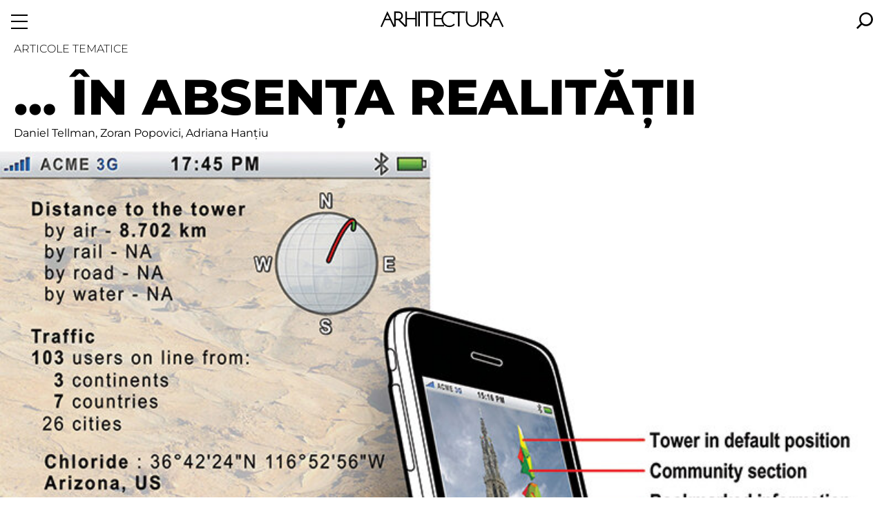

--- FILE ---
content_type: text/html; charset=utf-8
request_url: https://arhitectura-1906.ro/2012/11/in-absenta-realitatii/
body_size: 16016
content:
<!DOCTYPE html>
<html lang="ro">
<head>
<meta charset="utf-8">
<meta name="viewport" content="width=device-width, initial-scale=1, minimum-scale=1">
<meta name="format-detection" content="telephone=no">
<title>… în absența realității</title>




<link href="/s/fonts/montserrat/montserrat-2.css" media="all" rel="stylesheet">
<link href="/s/a/dxphotoswipe/photoswipe.css" media="all" rel="stylesheet">
<link href="/s/a/a906/article.css" media="all" rel="stylesheet">
<link href="/s/a/a906/style.css" media="all" rel="stylesheet">


<style>
.force-hidden {
    display: none !important;
}

main {
    padding-top: calc(var(--ra-menu-height) / 2);
}

.ra-logo {
    margin-left: 2rem;
    margin-right: 2rem;
}
</style>
<meta property="og:image" content="https://arhitectura-1906.ro/wp-content/uploads/2012/11/m_at_DT_02--3100-l.jpg"><style>
:root {
    --ra-h-gap: 1.25rem;
}

.ra-h-logo {
    padding-top: var(--ra-menu-height);
    padding-bottom: 0.5rem;
    text-align: center;
}

.ra-h-logo svg {
    width: 90%;
}

@media (min-width: 1024px) {
    .ra-h-logo svg {
        width: 75%;
    }
}

.ra-h-sec-stype-news {
    background-image: url('/s/a/a906/h1.png');
    padding-top: 2.5rem;
    padding-bottom: 2.5rem;
    margin-top: 2.5rem;
    margin-bottom: 2.5rem;
}

.ra-h-sec-articles {
    display: flex;
    flex-wrap: wrap;
    margin-left: var(--ra-h-gap);
}

.ra-h-sec-articles a {
    color: #000;
    text-decoration: none;
}

.ra-h-article {
    align-items: stretch;
    display: flex;
    flex-direction: column;
    flex-grow: 0;
    flex-shrink: 1;
    justify-content: flex-end;
    text-align: center;
}

.ra-h-article-cover {
    display: block;
    padding-right: var(--ra-h-gap);
}

.ra-h-article-cover-img {
    object-position: bottom;
    width: 100%;
    height: auto;
}

.ra-h-article-heading {
    width: 100%;
    flex-basis: 8rem;
    flex-shrink: 0;
    text-align: left;
    font-size: var(--ra-font-size-larger);
    font-weight: 700;
    text-transform: uppercase;
    position: relative;
    padding-right: var(--ra-h-gap);
}

.ra-h-article-heading .ra-h-article-byline {
    font-size: var(--ra-font-size-medium);
    font-weight: normal;
    text-transform: none;
    padding-top: 2px;
}

.ra-h-article-title {
    margin-bottom: 2px;
}

.ra-h-article--size-1 {
    flex-basis: 100%;
    width: 100%;
    flex-grow: 1;
    flex-shrink: 0;
    align-items: center;
}

.ra-h-article--size-4,
.ra-h-article--size-6 {
    width: 50%;
    flex-basis: 50%;
    flex-shrink: 0;
}

.ra-h-hero {
    margin-bottom: 5rem;
}

@media (min-width: 768px) {
    .ra-h-article {
        flex-basis: 33.33%;
        width: 33.33%;
        flex-shrink: 0;
    }

    .ra-h-article--size-2 {
        width: 50%;
        flex-basis: 50%;
        flex-shrink: 0;
    }

    .ra-h-article--size-4 {
        width: 25%;
        flex-basis: 25%;
        flex-shrink: 0;
    }

    .ra-h-article--size-6 {
        flex-basis: 16.66%;
        width: 16.66%;
        flex-shrink: 0;
    }

    .ra-h-article--size-3-solo > * {
        width: 33.33%;
    }

    .ra-h-article--size-2-solo > * {
        width: 50%;
    }

    .ra-h-article--size-1 {
        margin-left: -1.25rem;
        flex-basis: 100%;
    }

    .ra-h-article--size-1 .ra-h-article-cover {
        width: 100%;
        padding-right: 0;
    }

    .ra-h-article--size-1 .ra-h-article-cover-img {
        margin-left: 0;
        margin-right: 0;
    }

    .ra-h-article--size-1 .ra-h-article-heading {
        display: flex;
        justify-content: space-between;
    }

    .ra-h-article--size-1 .ra-h-article-title {
        text-align: left;
        padding-left: var(--ra-h-gap);
    }

    .ra-h-article--size-1 .ra-h-article-byline {
        font-weight: bold;
        text-transform: uppercase;
        padding-top: 0;
        text-align: right;
    }
}

.ra-h-issue-summary {
    color: #fff;
    text-transform: uppercase;
    margin-top: -2rem;
}

.ra-h-issue-summary b::after {
    display: inline;
    color: #ccc;
    content: " / ";
    font-style: italic;
}

.ra-h-issue-summary a,
.ra-h-issue-summary a:hover,
.ra-h-issue-summary a:visited {
    color: #fff;
    text-decoration: none;
}

.ra-h-issue-center {
    display: block;
    margin: 2.5rem auto 2.5rem auto;
    align-items: center;
    text-align: center;
}

.ra-h-issue-center a,
.ra-h-issue-center a:visited,
.ra-h-issue-center a:hover {
    color: #000;
    text-decoration: none;
}

.ra-h-issue-cover-image {
    flex-basis: 225px;
    max-width: 225px;
    flex-grow: 0;
}

.ra-h-issue-text {
    flex-grow: 1;
    font-weight: bold;
    text-transform: uppercase;
    text-align: center;
    padding-right: 0;
}

.ra-h-issue-title {
    font-size: 0.8em;
}

.ra-h-issue-blurb {
    padding-left: 2.5rem;
    padding-right: 2.5rem;
}

.ra-h-issue-menu {
    font-size: 0.8em;
}

@media (min-width: 1024px) {
    .ra-h-issue-center {
        width: 60%;
        display: flex;
        margin: 2.5rem auto 2.5rem auto;
        align-items: center;
    }

    .ra-h-issue-text {
        padding-left: 2.5rem;
    }

    .ra-h-issue-blurb {
        padding-left: 0;
        padding-right: 0;
    }
}


@media (max-width:781px) {
    .ra-reverse-column {
        flex-direction: column-reverse;
    }
}

.ra-h-article--size-2-solo,
.ra-h-article--size-3-solo {
    width: 100%;
    flex-basis: 100%;
    flex-shrink: 0;
    align-items: center;
}


</style>

</head>
<body class="">
<div class="ra-menu ra-menu-closed" id="ra-menu-id">
    <button type="button" class="ra-menu-button" id="menu-button">
        <svg class="ra-show-when-closed"  style="width:1.5rem; height: 1.5rem;" viewBox="0 0 24 24" >
            <rect height="2" id="r1" width="24" x="0" y="21" />
            <rect height="2" id="r2" width="24" x="0" y="2" />
            <rect height="2" id="r3" width="24" x="0" y="11" />
        </svg>
            <svg class="ra-show-when-opened"  style="width:1.5rem; height: 1.5rem;" viewBox="0 0 24 24">
                <path d="M1.5998036 -4.0855276e-05C1.5998036 -4.0855276e-05 0.0 1.5997576 0.0 1.5997576C0.0 1.5997576 10.400197 11.999959 10.400197 11.999959C10.400197 11.999959 0.0 22.400161 0.0 22.400161C0.0 22.400161 1.5998036 23.999959 1.5998036 23.999959C1.5998036 23.999959 12.0 13.599758 12.0 13.599758C12.0 13.599758 22.400196 23.999959 22.400196 23.999959C22.400196 23.999959 24.0 22.400161 24.0 22.400161C24.0 22.400161 13.599804 11.999959 13.599804 11.999959C13.599804 11.999959 24.0 1.5997576 24.0 1.5997576C24.0 1.5997576 22.400196 -4.08552759998e-05 22.400196 -4.08552759998e-05C22.400196 -4.0855276e-05 12.0 10.400161 12.0 10.400161C12.0 10.400161 1.5998036 -4.0855276e-05 1.5998036 -4.0855276e-05" />
            </svg>
    </button>
    <nav class="ra-menu-nav">
        <ul class="ra-menu-items ra-show-when-opened">
            <li class="ra-menu-item"><a href="/nr/">Revista</a></li>
            <li class="ra-menu-item"><a href="/articole/">Articole</a></li>
            <li class="ra-menu-item"><a href="/stiri/">Noutăți</a></li>
            <li class="ra-menu-item"><a href="/contact/">Contact</a></li>
            <li class="ra-menu-item"><a href="https://shop.arhitectura-1906.ro/">Magazin online <span class="ra-ext">&rarr;</span></a></li>
        </ul>
    </nav>
    <div class="ra-menu-search-wrapper">
        
    <a class="ra-menu-search" href="/cauta/">
        <svg style="width:1.5rem; height: 1.5rem;" viewBox="0 0 24 24">
        <path fill="currentColor" d="m13.973 0c-5.4247 0-9.863 4.4384-9.863 9.863 0 2.3014 0.82192 4.4384 2.137 6.0822l-6.2466 6.2466 1.8082 1.8082 6.2466-6.2466c1.6438 1.3151 3.7808 2.137 6.0822 2.137 5.4247 0 9.863-4.4384 9.863-9.863 0-5.4247-4.6027-10.027-10.027-10.027zm0 17.26c-4.1096 0-7.3973-3.2877-7.3973-7.3973s3.2877-7.3973 7.3973-7.3973 7.3973 3.2877 7.3973 7.3973-3.2877 7.3973-7.3973 7.3973z"></path>
        </svg>
    </a>
    
    </div>
</div>

<div id="logo-mark" class="ra-logo "><a href="/"><img src="/s/a/a906/logo-mark.svg" alt="" style="height: 1.5rem;"></a></div>
<script>
    const logoMarkClassList = document.getElementById('logo-mark').classList;
    var raMenuClassList = null;
    document.getElementById('menu-button').addEventListener('click', function () {
        if (! raMenuClassList) {
            raMenuClassList = document.getElementById("ra-menu-id").classList;
        }
        if (raMenuClassList.contains('ra-menu-closed')) {
            raMenuClassList.remove('ra-menu-closed');
            logoMarkClassList.add('force-hidden');
        } else {
            raMenuClassList.add('ra-menu-closed');
            logoMarkClassList.remove('force-hidden');
        }
    });
</script>

<main data-dx-gal="1">

<div class="ra-article-header " data-article-id="560">
    <div class="ra-article-supratitle">Articole tematice</div>
    <h1 class="ra-article-header">… în absența realității</h1>
    
    <p class="ra-article-byline"><a href="/autor/daniel-tellman/">Daniel Tellman</a>, <a href="/autor/zoran-popovici/">Zoran Popovici</a>, <a href="/autor/adriana-hantiu/">Adriana Hanțiu</a></p>
</div>





<figure class="ra-figure ra-figure-landscape ra-article-cover" data-ra-file-id="3101">
<img src="/wp-content/uploads/2012/11/m_at_DT_04--3101-xl.jpg" width="800" height="585" alt="">
</figure>




    <div data-dxgal-caption="figcaption" class="dxgal ra-text-container ra-text-legacy ra-text-pub-web-4">
    
    <p>



<div class="ra-gallery ra-width-full">
    
        


<figure class="ra-figure ra-figure-landscape ra-article-cover" data-ra-file-id="3100">
<img src="/wp-content/uploads/2012/11/m_at_DT_02--3100-xl.jpg" width="800" height="533" alt="">
</figure>

    
</div></p>
<p><strong>Când orașul, strada, clădirea sunt într-o stare constantă de dematerializare sub amprenta tendințelor din arhitectura modernă, tehnologia vine cu o extindere a modalității de percepere a limbajului arhitectural pur. Evoluția tehnologiei și comprimarea ei în carcase ușor de cărat în buzunarul jachetei au schimbat radical modul în care folosim internetul, cum folosim o cameră digitală și cum interacționăm cu spațiile publice și virtuale. </strong></p>
<p>Tehnologia mobilă pune, lângă teu și echer, o serie nouă de unelte sub forma unor aplicații aparent utopice precum Realitatea Augmentată, care pot fi folosite în experimente arhitecturale, de la volumetrii virtuale amplasate în spații reale la tendințe sustenabile de reactivare a unor spații abandonate.</p>
<p>Fără să ajungem la discuții despre cod scris în limbaje de programare și modelare 3D, aplicația de Realitate Augmentată, numită în continuare AR (augmented reality), poate fi prezentată simplu ca o foaie de sticlă prin care, dacă privim mediul înconjurător, putem interacționa cu desene aparent amplasate în coordonatele lumii reale și care suplinesc un gol de informație sau volumetric.</p>
<p>Tower 2.0 a apărut ca răspuns la concursul „Designing Absence”, lansat în primăvara anului 2010, care își propunea imaginarea spirei neterminate a Catedralei „Sf. Maria” din Anvers. Concursul fusese prezentat de mai multe pagini online de arhitectură și se dovedea deosebit de provocator, având totodată o abordare neobișnuită: conceperea spirei neterminate a catedralei subliniind, prin absența sa, însăși catedrala. Întrucâtva, organizatorii și-au atins scopul chiar prin lansarea concursului, într-un mod care readuce în discuție lucrările lui Christo și Jean-Claude, Zevs ori Alexandre Orion<em>•</em>.</p>
<p>Condițiile de participare au fost ideale, termenul de realizare de 2 luni, fără restricții în ceea ce privește conceptul, materialele folosite, bugetul sau fezabilitatea intervenției. Tot ce se dorea era colarea soluției pe o simplă fotografie pusă la dispoziție pe pagina concursului, așa că, date fiind aceste premise, ocazia de a intra în jocul propus de organizatori s-a dovedit o ispită prea mare pentru a fi ratată.</p>
<p>Abordarea inițială a fost întrucâtva clasică. Materiale de construcție istorice, sisteme constructive, cromatică și stereotomie, toate prea anoste și nepotrivite subiectului. Folosirea realității augmentate a fost, din punctul meu de vedere, singura modalitate prin care se respectau condițiile impuse prin temă, realizând totodată un melanj între istoria locului și societatea noastră de astăzi.</p>
<p>Construită în mai multe faze, Onze-Lieve-Vrouwekathedraal a avut o istorie zbuciumată ce începe prin secolul al IX-lea, cu o micuță capelă dedicată Fecioarei Maria. În secolul al XII-lea, aceasta este transformată într-o biserică romanică, iar în 1352 este schimbată în stilul epocii, gotic, ajungând să fie cea mai mare biserică gotică din Țările de Jos. Pe parcursul secolelor, s-au ivit suficiente piedici pentru finalizarea spirei sudice, de la incendii la rebeliuni, de la războaie la dificultăți economice<sup>1</sup>. Cert este că această catedrală episcopală a reprezentat, mai mult de un mileniu, un punct de reper în oraș și în regiune, în același mod în care au făcut-o la rândul lor catedralele din Aachen, Milano sau Chartres: a focalizat în jurul ei o comunitate, servind ca reper în oraș și împrejurimi, la propriu și la figurat. Fie că vorbim de ghidajul spiritual cioplit pe pereții ei, fie că ne referim la faptul că era cea mai înaltă clădire pe o rază de zeci de kilometri, catedrala a fost un punct central pentru toți din jurul ei.</p>
<p>De cele mai multe ori în evul mediu, catedralele au fost cele care au găzduit și ocrotit școli, multe dintre acestea urmând să devină, în cele din urmă, renumite universități precum cele de la Chartres, Paris, Laon, Reims sau Rouen. Adevărate „fortărețe ale cunoașterii”, acestea deserveau atât clericii - ca principali deținători ai cunoașterii, cât și laicii, organizați într-o comunitate arondată episcopiei.</p>




<div class="ra-gallery ra-width-full ra-gallery-masonry">
    
    <a class="dxgal-item " href="/wp-content/uploads/2012/11/m_at_DT_04--3101-xl.jpg" data-pswp-width="800" data-pswp-height="585">
        


<figure class="ra-figure ra-figure-landscape " data-ra-file-id="3101">
<img src="/wp-content/uploads/2012/11/m_at_DT_04--3101-xl.jpg" width="800" height="585" alt="">
</figure>

    </a>

    <a class="dxgal-item " href="/wp-content/uploads/2012/11/m_at_DT_05--3102-xl.jpg" data-pswp-width="534" data-pswp-height="800">
        


<figure class="ra-figure ra-figure-portrait " data-ra-file-id="3102">
<img src="/wp-content/uploads/2012/11/m_at_DT_05--3102-xl.jpg" width="534" height="800" alt="">
</figure>

    </a>

    <a class="dxgal-item " href="/wp-content/uploads/2012/11/m_at_DT_01--3103-xl.jpg" data-pswp-width="533" data-pswp-height="800">
        


<figure class="ra-figure ra-figure-portrait " data-ra-file-id="3103">
<img src="/wp-content/uploads/2012/11/m_at_DT_01--3103-xl.jpg" width="533" height="800" alt="">
</figure>

    </a>

    <a class="dxgal-item " href="/wp-content/uploads/2012/11/afis_paunescu--3104-xl.jpg" data-pswp-width="1274" data-pswp-height="1800">
        


<figure class="ra-figure ra-figure-portrait " data-ra-file-id="3104">
<img src="/wp-content/uploads/2012/11/afis_paunescu--3104-xl.jpg" width="1274" height="1800" alt="">
</figure>

    </a>

    <a class="dxgal-item " href="/wp-content/uploads/2012/11/afis_zoran--3105-xl.jpg" data-pswp-width="1274" data-pswp-height="1800">
        


<figure class="ra-figure ra-figure-portrait " data-ra-file-id="3105">
<img src="/wp-content/uploads/2012/11/afis_zoran--3105-xl.jpg" width="1274" height="1800" alt="">
</figure>

    </a>

    <a class="dxgal-item " href="/wp-content/uploads/2012/11/afis_irina--3106-xl.jpg" data-pswp-width="1267" data-pswp-height="1800">
        


<figure class="ra-figure ra-figure-portrait " data-ra-file-id="3106">
<img src="/wp-content/uploads/2012/11/afis_irina--3106-xl.jpg" width="1267" height="1800" alt="">
</figure>

    </a>

    <a class="dxgal-item " href="/wp-content/uploads/2012/11/afis_gondos--3107-xl.jpg" data-pswp-width="1195" data-pswp-height="1695">
        


<figure class="ra-figure ra-figure-portrait " data-ra-file-id="3107">
<img src="/wp-content/uploads/2012/11/afis_gondos--3107-xl.jpg" width="1195" height="1695" alt="">
</figure>

    </a>

    <a class="dxgal-item " href="/wp-content/uploads/2012/11/afis_egyed--3108-xl.jpg" data-pswp-width="1273" data-pswp-height="1800">
        


<figure class="ra-figure ra-figure-portrait " data-ra-file-id="3108">
<img src="/wp-content/uploads/2012/11/afis_egyed--3108-xl.jpg" width="1273" height="1800" alt="">
</figure>

    </a>

    <a class="dxgal-item " href="/wp-content/uploads/2012/11/afis_alexandru--3109-xl.jpg" data-pswp-width="1186" data-pswp-height="1686">
        


<figure class="ra-figure ra-figure-portrait " data-ra-file-id="3109">
<img src="/wp-content/uploads/2012/11/afis_alexandru--3109-xl.jpg" width="1186" height="1686" alt="">
</figure>

    </a>

    
</div>
<p>Analizând catedrala din perspectiva temei de concurs și trecând în revistă elementele ce o definesc, se pot cristaliza patru componente principale: cea fizică, cea
sacrală, cea socială și cea educațională. Prin rezolvarea propusă și prin folosirea realității augmentate, am dorit emularea acestor elemente definitorii, integrându-le într-un mod virtual în Tower 2.0 - noua spiră a catedralei. Mi-am imaginat noul turn ca o aplicație pentru smartphone, un program ce face legătura, ca un portal, între un server online ce conține date dedicate catedralei și utilizatori. Serverul ar conține o bază de date ce alimentează această aplicație cu informații, care se cristalizează tridimensional, în funcție de volumul acestora, tipul și categoria lor precum și de istoricul interacțiunilor cu utilizatorii. Baza de date ar urma să fie găzduită și întreținută de Episcopia Catolică din Anvers, iar grație unui algoritm de tipul Voronoi<sup>2</sup>, volumul de informații ar urma să prindă contur, să se subdivizeze ori să se multiplice în mod dinamic.</p>
<p>Structurarea informațiilor în ceea ce privește Tower 2.0 s-ar face pe trei niveluri: primul, rezervat comunității locale, ar reprezenta grafic orarul de slujbe și sărbători, precum și toate detaliile legate de viața religioasă a enoriașilor. Al doilea ar urma să conțină informații dedicate specialiștilor ce studiază moștenirea culturală a catedralei, iar în ceea ce privește al treilea nivel, acesta ar fi rezervat datelor relevante în cazul turiștilor (ore de vizitare, trasee, imagini și text legate de monument). Fiecare fațetă a turnului ar permite fie accesarea directă a informației dorite, fie ar urma să lanseze pagini dedicate acesteia în browser-ul intern al aplicației.</p>
<p>Țintuit locului grație sistemului de coordonate GPS propriu, turnul ar urma să fie într-o relație constantă cu edificiul suport, asigurându-și o poziționare corectă și constantă în spațiul real din preajma catedralei. Baza de date ar urma să devină activă numai în momentul alinierii vizitatorului în raport cu turnul, în sensul că atât utilizatorul (telefonul sau tableta), cât și turnul virtual ar trebui să fie pe aceeași axă. Această condiție ar permite orientarea în spațiul real al celui ce folosește aplicația, orientare ce poate fi utilă în cazul străduțelor înguste din centrul istoric al orașului Anvers. Farmecul aparte al acestei condiționări ar fi cu atât mai deosebit cu cât, la accesarea de la distanțe mari, de pe un alt continent, de exemplu, turnul ar apărea rotit sau înclinat sau chiar sub linia de orizont al utilizatorului, grație poziționării reale pe Glob. Datorită acestui fapt, un utilizator aflat la distanță, ce ar urma busola internă a aplicației „căutând” turnul, ar avea satis-facția de a realiza poziționarea sa spațială relativă la Anvers și la catedrală și ar conștientiza lucrul ce cu toții îl știm, însă nu îl realizam atât de des, și anume că Pământul este, în fond, o mare sferă.</p>
<p>Catedrala a fost dintotdeauna un monument ce găzduiește informație, ghidează și unește oameni. Turnul imaginat de mine ar urma să fie o reprezentare virtuală a informației însăși, una capabilă de a crea o comunitate la scară globală, oferindu-i acesteia părți din și ghidând-o prin lumea reală a catedralei din Anvers.</p>
<p>Chiar și astăzi, după aproape 15 ani de la lansarea termenului de Realitate Augmentată, tehnologia aceasta este încă plină de potențial. Este de la sine înțeles ca fiecare arhitect să întrevadă oportunitatea de a avea planșele sale codificate într-un mod ce lansează, odată scanate cu un smartphone sau cu o tabletă, un model tridimensional complet texturat, dinamic, responsiv la condițiile de însorire din momentul vizualizării, model ce plutește peste desenul ce atât de des este greșit interpretat fie de beneficiari, fie de constructori<em>•</em>. Dezvoltarea tehnologică din ultimii ani a făcut însă posibilă o mai mare aplicabilitate a acestei modalități de a adnota realitatea, depășind cu mult sfera arhitecturii. Trebuie menționat că, în timp ce îmi imaginam aplicația pentru Tower 2.0, nu exista iPad și smartphone-urile nu permiteau afișaje dinamice în timp real.</p>
<p>Astăzi, iPad-ul este deja la a treia generație, iar procesoarele smartphone-urilor se pot compara ca performanțe cu cele ale unui calculator mediu din 2010. Realității Augmentate i se deschid, pe măsură ce trece timpul, tot mai multe șanse în ceea ce privește aplicabilitatea în realitatea ce ne înconjoară. Google lansează proiectul Glass<sup>3</sup>, se creează prototipuri de lentile de contact cu display-uri integrate alimentate wireless cu energie electrică<sup>4</sup>, telefoanele mobile dețin sisteme de operare tot mai performante, furnizori de cod ce creează interfețe tot mai prietenoase pentru utilizatori<sup>5</sup>, toate acestea vor duce inevita-
bil la o reevaluare a spațiului înconjurător, la o modificare a acestuia nu doar în ceea ce privește calitatea sa fizică, dar și la informațiile și poetica pe care o va găzdui<em>•</em>.</p>
<p>Dacă soluția pentru concursul Tower 2.0 lucrează cu teoriile de avangardă despre AR din 2010, următorul proiect pune în contextul aplicațiilor funcționale o serie de soluții arhitecturale.</p>
<p>De la primele lansări de aplicații pentru AR, agențiile de publicitate le-au monopolizat în campa-nii care au împins brusc conceptul de AR într-un banal similar cu reclamele uriașe de pe fațade.</p>
<p>Fapt ce a îndepărtat arhitecții și artiștii vizuali de această unealtă. De ce să lăsăm această unealtă, neexplorată de arhitecți în discursul lor, pe mâna agențiilor de publicitate? Aceasta a fost premisa atelierului Kube Labs, cu titlul <em>Virtual Spaces in Architecture</em> (VSA 1.0) organizat de echipa Edukube, formată din arh. Adriana Hanțiu, artist vizual Alex Meseșan și Zoran Popovici, și cu participarea lui Alexandru Mihăilescu, Egyed Szabolcs, Zsolt Gondos de la Facultatea de Arhitectură Timișoara, a Georgianei Păunescu de la UAUIM București și a Irinei Tătăranu de la Facultatea de Arhitectură „G.M. Cantacuzino” Iași.</p>




<div class="ra-gallery ra-width-full ra-gallery-masonry">
    
    <a class="dxgal-item " href="/wp-content/uploads/2012/11/m_at_DT_04--3101-xl.jpg" data-pswp-width="800" data-pswp-height="585">
        


<figure class="ra-figure ra-figure-landscape " data-ra-file-id="3101">
<img src="/wp-content/uploads/2012/11/m_at_DT_04--3101-xl.jpg" width="800" height="585" alt="">
</figure>

    </a>

    <a class="dxgal-item " href="/wp-content/uploads/2012/11/m_at_DT_05--3102-xl.jpg" data-pswp-width="534" data-pswp-height="800">
        


<figure class="ra-figure ra-figure-portrait " data-ra-file-id="3102">
<img src="/wp-content/uploads/2012/11/m_at_DT_05--3102-xl.jpg" width="534" height="800" alt="">
</figure>

    </a>

    <a class="dxgal-item " href="/wp-content/uploads/2012/11/m_at_DT_01--3103-xl.jpg" data-pswp-width="533" data-pswp-height="800">
        


<figure class="ra-figure ra-figure-portrait " data-ra-file-id="3103">
<img src="/wp-content/uploads/2012/11/m_at_DT_01--3103-xl.jpg" width="533" height="800" alt="">
</figure>

    </a>

    <a class="dxgal-item " href="/wp-content/uploads/2012/11/afis_paunescu--3104-xl.jpg" data-pswp-width="1274" data-pswp-height="1800">
        


<figure class="ra-figure ra-figure-portrait " data-ra-file-id="3104">
<img src="/wp-content/uploads/2012/11/afis_paunescu--3104-xl.jpg" width="1274" height="1800" alt="">
</figure>

    </a>

    <a class="dxgal-item " href="/wp-content/uploads/2012/11/afis_zoran--3105-xl.jpg" data-pswp-width="1274" data-pswp-height="1800">
        


<figure class="ra-figure ra-figure-portrait " data-ra-file-id="3105">
<img src="/wp-content/uploads/2012/11/afis_zoran--3105-xl.jpg" width="1274" height="1800" alt="">
</figure>

    </a>

    <a class="dxgal-item " href="/wp-content/uploads/2012/11/afis_irina--3106-xl.jpg" data-pswp-width="1267" data-pswp-height="1800">
        


<figure class="ra-figure ra-figure-portrait " data-ra-file-id="3106">
<img src="/wp-content/uploads/2012/11/afis_irina--3106-xl.jpg" width="1267" height="1800" alt="">
</figure>

    </a>

    <a class="dxgal-item " href="/wp-content/uploads/2012/11/afis_gondos--3107-xl.jpg" data-pswp-width="1195" data-pswp-height="1695">
        


<figure class="ra-figure ra-figure-portrait " data-ra-file-id="3107">
<img src="/wp-content/uploads/2012/11/afis_gondos--3107-xl.jpg" width="1195" height="1695" alt="">
</figure>

    </a>

    <a class="dxgal-item " href="/wp-content/uploads/2012/11/afis_egyed--3108-xl.jpg" data-pswp-width="1273" data-pswp-height="1800">
        


<figure class="ra-figure ra-figure-portrait " data-ra-file-id="3108">
<img src="/wp-content/uploads/2012/11/afis_egyed--3108-xl.jpg" width="1273" height="1800" alt="">
</figure>

    </a>

    <a class="dxgal-item " href="/wp-content/uploads/2012/11/afis_alexandru--3109-xl.jpg" data-pswp-width="1186" data-pswp-height="1686">
        


<figure class="ra-figure ra-figure-portrait " data-ra-file-id="3109">
<img src="/wp-content/uploads/2012/11/afis_alexandru--3109-xl.jpg" width="1186" height="1686" alt="">
</figure>

    </a>

    
</div>
<p>Locația aleasă pentru acest atelier a fost un cinematograf de vară abandonat, oferind astfel legătura între interpretarea spațiului virtual din cinematografie și posibilitățile tehnologice actuale de a crea astfel de spații. Dacă în cinematografie Realitatea Virtuală apare sub forma mediului real construit rupt din contextul actual datorită focusului modificat al camerei de filmat și a secvențelor tăiate și recompuse astfel încât să redea o altă realitatea decât cea în care s-a filmat, în prezent prin tehnologia mobilă avem la dispoziție ecranul telefonului mobil care ne oferă posibilitatea de a „vedea” o altă realitate compusă din informații, afișe interactive sau volume tridimensionale suprapuse peste mediul construit existent. Poate această tehnologie să modifice modul în care percepem arhitectura în aceeași măsură în care poate cinematografia să modifice cu succes un spațiu existent și să îi redea un rol modificat? Camera de bloc înghesuită a detectivului Rick Deckard din filmul „Blade Runner” (1982) în realitate era o parte din holul spațios al casei  Ennis Brown, proiectată de Frank Loyd Wright. Putem transforma un spațiu real într-o manieră atât de radicală prin folosirea aplicaților AR?</p>
<p>Pornind de la o analiză a situației existente a cinematografului de vară, numit în continuare layer 0, s-a propus construirea a două straturi consecutive cu scopul de a genera un flux de oameni și date prin locație. Layer 1 este stratul realizabil cu tehnologia actuală, în cazul atelierului de față, serviciul de AR oferit de compania Layar și popularea locație cu modele 3D virtuale la scara 1:1 sub forma unor micro intervenții arhitecturale. Layer 2 este o intervenție concept care împinge potențialul Realității Augmentate și generarea unui remix al limitelor dintre tehnologie, arhitectură, game design, teatru și new media art. Propunerile realizate vin cu o serie de intervenții în situl cinematografului extinzând funcțiunea spațiului real. Extinderea ecranului de proiecție cu o serie de lamele vine cu un rol conceptual de turn informațional. Una dintre soluții propune o scenă virtuală de teatru, amplasată la baza ecranului de proiecție, scenografie ce, ipotetic, poate să interacționeze cu actorii și fiind vizibil doar pe telefoanele mobile sau tablete. Un labirint experiment care se suprapune peste traseul existent până la un volum care reprezintă starea unui cloud computer ce randează animație și scene de film. În cadrul acestui atelier s-au descoperit și limitările actuale ale aplicațiilor AR. Numărul redus de suprafețe pentru modelul 3D ce urmează să fie încărcat pe internet ridică o dificultate în conceperea acestui model. Toate soluțiile încorporau la nivel conceptual posibilitatea de a se interacționa cu volumele amplasate în mediul virtual. Interacțiune ce permite modificarea volumetriei inițiale prin „atingerea” diferitelor suprafețe sau posibilitatea de folosire a volumelor ca interfețe de accesare a informațiilor adiționale dintr-o bază de date. La momentul de față, aplicația Layar nu permite o astfel de interacțiune, vizitatorul având pe ecranul telefonului mobil doar o serie de volume inserate în locația cinematografului.</p>
<p>Atelierul VSA 1.0 scoate în evidență și faptul că, în prezent, programele de modelarea 3D au depășit rolul de mediu de reprezentare în arhitectură, ele oferind un spațiu pentru experimente volumetrice în arhitectură, detaliu ce schimbă radical modul de concepere a soluțiilor volumetrice. Pentru că un element foarte important din aplicațiile actuale este posibilitatea extragerii unor serii de statistici despre modul de utilizare putem veni cu o serie de cifre legate de atelierul VSA 1.0. Pe parcursul celor 2 săptămâni în care obiectele create în cadrul workshop-ului au fost online, au avut o parte de 2.450 de vizitatori care au activat acest strat virtual și 378 de persoane care au vizitat locația pentru a interacționa cu obiectele expuse în mediul virtual.</p>
<p>Chiar dacă aplicațiile AR și volumele amplasate în mediul virtual nu au la acest moment puterea unei scenografii de film, pot însă oferi soluții sustenabile și atractive de scoatere din inerție a unui spațiu public, fiind o soluție de avangardă pentru micro intervenții în experimentele arhitecturale.</p>
<p>



<div class="ra-gallery ra-width-full">
    
        


<figure class="ra-figure ra-figure-landscape ra-article-cover" data-ra-file-id="3110">
<img src="/wp-content/uploads/2012/11/dsc05713--3110-xl.jpg" width="800" height="600" alt="">
</figure>

    
</div></p>
<p><em>1. <a href="http://en.wikipedia.org/wiki/Cathedral_of_Our_Lady_(Antwerp)">http://en.wikipedia.org/wiki/Cathedral_of_Our_Lady_(Antwerp)</a></em></p>
<p><em>2. <a href="http://en.wikipedia.org/wiki/Voronoi">http://en.wikipedia.org/wiki/Voronoi</a></em></p>
<p><em>3. <a href="http://en.wikipedia.org/wiki/Project_Glass">http://en.wikipedia.org/wiki/Project_Glass</a></em></p>
<p><em>4. <a href="http://spectrum.ieee.org/biomedical/bionics/augmented-reality-in-a-contact-lens/0">http://spectrum.ieee.org/biomedical/bionics/augmented-reality-in-a-contact-lens/0</a> </em></p>
<p><em>5. <a href="http://www.layar.com">www.layar.com</a>;  <a href="http://www.wikitude.com">www.wikitude.com</a></em></p>




<div class="ra-gallery ">
    
    <a class="dxgal-item ra-gallery-link--narrow" href="/wp-content/uploads/2012/11/qr-code_ar--3111-xl.jpg" data-pswp-width="300" data-pswp-height="300">
        


<figure class="ra-figure ra-figure-portrait " data-ra-file-id="3111">
<img src="/wp-content/uploads/2012/11/qr-code_ar--3111-xl.jpg" width="300" height="300" alt="">
<figcaption class="pswp-caption-content">
scanează codul QR sau da click pentru detalii

</figcaption>
</figure>

    </a>

    
</div><p><strong>Mulțumiri:</strong><em> </em></p>
<p><em>Frank Wouters, cobalt123,
McKay Savage, Kevin Adams
and Bill Tyne pentru licențierea
pozelor în sistemul Creative Commons.</em></p>
    </div>



<div style="margin: 5rem 0">

    


<div class="ra-h-sec ra-h-sec-None ra-h-sec-stype-articles">
<div class="ra-h-sec-articles">
    
    
    <article
        class="ra-h-article ra-h-article--size-4
        ">
        
        <a href="/2012/11/regresul-la-o-stare-inferioara-de-dezvoltare/" class="ra-h-article-cover">
        <img class="ra-h-article-cover-img" id="x-cover-562"
            src="/wp-content/uploads/2012/11/statie-orbitala--3119-m.jpg" alt=""
            loading="lazy"
            >
        </a>
        

        <a href="/2012/11/regresul-la-o-stare-inferioara-de-dezvoltare/" class="ra-h-article-heading">
            
            <div class="ra-h-article-title" style="display: flex; flex-direction: row">
                <span style="flex: 1">regresul la o stare inferioară de dezvoltare?</span>
            </div>
            <div class="ra-h-article-byline">Dorin Ștefan</div>
        </a>
    </article>
    
    
    <article
        class="ra-h-article ra-h-article--size-4
        ">
        
        <a href="/2012/11/bienala-de-arhitectura-venetia-2012/" class="ra-h-article-cover">
        <img class="ra-h-article-cover-img" id="x-cover-554"
            src="/wp-content/uploads/2012/11/statele-unite-14--3047-m.jpg" alt=""
            loading="lazy"
            >
        </a>
        

        <a href="/2012/11/bienala-de-arhitectura-venetia-2012/" class="ra-h-article-heading">
            
            <div class="ra-h-article-title" style="display: flex; flex-direction: row">
                <span style="flex: 1">Bienala de arhitectură Veneția 2012</span>
            </div>
            <div class="ra-h-article-byline">Alexandru Crișan</div>
        </a>
    </article>
    
    
    <article
        class="ra-h-article ra-h-article--size-4
        ">
        
        <a href="/2012/11/dialog-pentru-patrimoniu/" class="ra-h-article-cover">
        <img class="ra-h-article-cover-img" id="x-cover-555"
            src="/wp-content/uploads/2012/11/DSC_0219--3087-m.jpg" alt=""
            loading="lazy"
            >
        </a>
        

        <a href="/2012/11/dialog-pentru-patrimoniu/" class="ra-h-article-heading">
            
            <div class="ra-h-article-title" style="display: flex; flex-direction: row">
                <span style="flex: 1">Dialog pentru Patrimoniu</span>
            </div>
            <div class="ra-h-article-byline">Vera Marin, Irina Zamfirescu</div>
        </a>
    </article>
    
    
    <article
        class="ra-h-article ra-h-article--size-4
        ">
        
        <a href="/2012/11/arhitectii-si-arhitectura-in-brasov-1870-1914/" class="ra-h-article-cover">
        <img class="ra-h-article-cover-img" id="x-cover-556"
            src="/wp-content/uploads/2012/11/vila-Kertsch_colectie-O-Gheorghian--3090-m.jpg" alt=""
            loading="lazy"
            >
        </a>
        

        <a href="/2012/11/arhitectii-si-arhitectura-in-brasov-1870-1914/" class="ra-h-article-heading">
            
            <div class="ra-h-article-title" style="display: flex; flex-direction: row">
                <span style="flex: 1">„Arhitecții și arhitectura în Brașov: 1870-1914”</span>
            </div>
            <div class="ra-h-article-byline">Ovidiu Taloș</div>
        </a>
    </article>
    
    
    <article
        class="ra-h-article ra-h-article--size-4
        ">
        
        <a href="/2012/11/urbanism-derogatoriu/" class="ra-h-article-cover">
            <div class="ra-h-article-cover-img ra-missing-cover-2 ra-missing-cover-pad-4"> </div>
        </a>
        

        <a href="/2012/11/urbanism-derogatoriu/" class="ra-h-article-heading">
            
            <div class="ra-h-article-title" style="display: flex; flex-direction: row">
                <span style="flex: 1">Urbanism derogatoriu</span>
            </div>
            <div class="ra-h-article-byline">Șerban Țigănăș</div>
        </a>
    </article>
    
    
    <article
        class="ra-h-article ra-h-article--size-4
        ">
        
        <a href="/2012/11/scari-dincolo-de-intuitia-noastra/" class="ra-h-article-cover">
        <img class="ra-h-article-cover-img" id="x-cover-558"
            src="/wp-content/uploads/2012/11/Scalse_AT_Shanna-A01--3095-m.jpg" alt=""
            loading="lazy"
            >
        </a>
        

        <a href="/2012/11/scari-dincolo-de-intuitia-noastra/" class="ra-h-article-heading">
            
            <div class="ra-h-article-title" style="display: flex; flex-direction: row">
                <span style="flex: 1">Scări dincolo de intuiția noastră</span>
            </div>
            <div class="ra-h-article-byline">Sean Hanna</div>
        </a>
    </article>
    
    
    <article
        class="ra-h-article ra-h-article--size-4
        ">
        
        <a href="/2012/11/viitoare-arhitecturi-adaptabile-cu-densitate-ridicata/" class="ra-h-article-cover">
        <img class="ra-h-article-cover-img" id="x-cover-559"
            src="/wp-content/uploads/2012/11/Exterior-02--3099-m.jpg" alt=""
            loading="lazy"
            >
        </a>
        

        <a href="/2012/11/viitoare-arhitecturi-adaptabile-cu-densitate-ridicata/" class="ra-h-article-heading">
            
            <div class="ra-h-article-title" style="display: flex; flex-direction: row">
                <span style="flex: 1">Viitoare arhitecturi adaptabile cu densitate ridicată</span>
            </div>
            <div class="ra-h-article-byline">Maja Bâldea</div>
        </a>
    </article>
    
    
    <article
        class="ra-h-article ra-h-article--size-4
        ">
        
        <a href="/2012/07/micro-si-mega-arhitectura/" class="ra-h-article-cover">
            <div class="ra-h-article-cover-img ra-missing-cover-7 ra-missing-cover-pad-2"> </div>
        </a>
        

        <a href="/2012/07/micro-si-mega-arhitectura/" class="ra-h-article-heading">
            
            <div class="ra-h-article-title" style="display: flex; flex-direction: row">
                <span style="flex: 1">Micro și mega arhitectura</span>
            </div>
            <div class="ra-h-article-byline">Françoise Pamfil</div>
        </a>
    </article>
    
    
    <article
        class="ra-h-article ra-h-article--size-4
        ">
        
        <a href="/2012/11/in-absenta-realitatii/" class="ra-h-article-cover">
        <img class="ra-h-article-cover-img" id="x-cover-560"
            src="/wp-content/uploads/2012/11/m_at_DT_02--3100-m.jpg" alt=""
            loading="lazy"
            >
        </a>
        

        <a href="/2012/11/in-absenta-realitatii/" class="ra-h-article-heading">
            
            <div class="ra-h-article-title" style="display: flex; flex-direction: row">
                <span style="flex: 1">… în absența realității</span>
            </div>
            <div class="ra-h-article-byline">Daniel Tellman, Zoran Popovici, Adriana Hanțiu</div>
        </a>
    </article>
    
    
    <article
        class="ra-h-article ra-h-article--size-4
        ">
        
        <a href="/2012/11/casa-din-strada-sabinelor/" class="ra-h-article-cover">
        <img class="ra-h-article-cover-img" id="x-cover-570"
            src="/wp-content/uploads/2012/11/fotomontaj-sabinelor-1--3153-m.jpg" alt=""
            loading="lazy"
            >
        </a>
        

        <a href="/2012/11/casa-din-strada-sabinelor/" class="ra-h-article-heading">
            
            <div class="ra-h-article-title" style="display: flex; flex-direction: row">
                <span style="flex: 1">Casa din strada Sabinelor</span>
            </div>
            <div class="ra-h-article-byline">Dragoș Mihai Dordea</div>
        </a>
    </article>
    
    
    <article
        class="ra-h-article ra-h-article--size-4
        ">
        
        <a href="/2012/11/musee-du-louvre-le-department-des-arts-de-lislam/" class="ra-h-article-cover">
        <img class="ra-h-article-cover-img" id="x-cover-571"
            src="/wp-content/uploads/2012/11/1-coupe--3167-m.jpg" alt=""
            loading="lazy"
            >
        </a>
        

        <a href="/2012/11/musee-du-louvre-le-department-des-arts-de-lislam/" class="ra-h-article-heading">
            
            <div class="ra-h-article-title" style="display: flex; flex-direction: row">
                <span style="flex: 1">Musée du Louvre - Le department des Arts de l’Islam</span>
            </div>
            
        </a>
    </article>
    
    
    <article
        class="ra-h-article ra-h-article--size-4
        ">
        
        <a href="/2012/11/post-industrial-stories/" class="ra-h-article-cover">
        <img class="ra-h-article-cover-img" id="x-cover-572"
            src="/wp-content/uploads/2012/11/marinraica5--3178-m.jpg" alt=""
            loading="lazy"
            >
        </a>
        

        <a href="/2012/11/post-industrial-stories/" class="ra-h-article-heading">
            
            <div class="ra-h-article-title" style="display: flex; flex-direction: row">
                <span style="flex: 1">Post-Industrial stories</span>
            </div>
            <div class="ra-h-article-byline">Ioana Cîrlig, Marin Raica</div>
        </a>
    </article>
    
    
    <article
        class="ra-h-article ra-h-article--size-4
        ">
        
        <a href="/2012/11/arhitectura-la-maximum-si-la-minimum/" class="ra-h-article-cover">
            <div class="ra-h-article-cover-img ra-missing-cover-14 ra-missing-cover-pad-3"> </div>
        </a>
        

        <a href="/2012/11/arhitectura-la-maximum-si-la-minimum/" class="ra-h-article-heading">
            
            <div class="ra-h-article-title" style="display: flex; flex-direction: row">
                <span style="flex: 1">Arhitectura la maximum (și la minimum)</span>
            </div>
            <div class="ra-h-article-byline">Augustin Ioan</div>
        </a>
    </article>
    
    
    <article
        class="ra-h-article ra-h-article--size-4
        ">
        
        <a href="/2012/12/studio-dmtw/" class="ra-h-article-cover">
        <img class="ra-h-article-cover-img" id="x-cover-575"
            src="/wp-content/uploads/2012/12/Untitled-1--3189-m.jpg" alt=""
            loading="lazy"
            >
        </a>
        

        <a href="/2012/12/studio-dmtw/" class="ra-h-article-heading">
            
            <div class="ra-h-article-title" style="display: flex; flex-direction: row">
                <span style="flex: 1">Studio DMTW</span>
            </div>
            
        </a>
    </article>
    
    
    <article
        class="ra-h-article ra-h-article--size-4
        ">
        
        <a href="/2012/12/diplome-facultatea-de-arhitectura-upt-2012/" class="ra-h-article-cover">
        <img class="ra-h-article-cover-img" id="x-cover-582"
            src="/wp-content/uploads/2012/12/sigla-Arhitectura-UPT--3224-m.jpg" alt=""
            loading="lazy"
            >
        </a>
        

        <a href="/2012/12/diplome-facultatea-de-arhitectura-upt-2012/" class="ra-h-article-heading">
            
            <div class="ra-h-article-title" style="display: flex; flex-direction: row">
                <span style="flex: 1">Diplome Facultatea de Arhitectură - UPT 2012</span>
            </div>
            
        </a>
    </article>
    
    
    <article
        class="ra-h-article ra-h-article--size-4
        ">
        
        <a href="/2012/12/fascinatia-tehnologiei-invizibile/" class="ra-h-article-cover">
        <img class="ra-h-article-cover-img" id="x-cover-586"
            src="/wp-content/uploads/2012/12/Eseu_10--3269-m.jpg" alt=""
            loading="lazy"
            >
        </a>
        

        <a href="/2012/12/fascinatia-tehnologiei-invizibile/" class="ra-h-article-heading">
            
            <div class="ra-h-article-title" style="display: flex; flex-direction: row">
                <span style="flex: 1">Fascinația tehnologiei invizibile</span>
            </div>
            <div class="ra-h-article-byline">Anca Sandu Tomașevschi</div>
        </a>
    </article>
    
    
    <article
        class="ra-h-article ra-h-article--size-4
        ">
        
        <a href="/2012/12/forme-urbane/" class="ra-h-article-cover">
        <img class="ra-h-article-cover-img" id="x-cover-587"
            src="/wp-content/uploads/2012/12/Eseu_NicolasLupu_Londres--3276-m.jpg" alt=""
            loading="lazy"
            >
        </a>
        

        <a href="/2012/12/forme-urbane/" class="ra-h-article-heading">
            
            <div class="ra-h-article-title" style="display: flex; flex-direction: row">
                <span style="flex: 1">Forme urbane</span>
            </div>
            <div class="ra-h-article-byline">Nicolas Lupu</div>
        </a>
    </article>
    
    
    <article
        class="ra-h-article ra-h-article--size-4
        ">
        
        <a href="/2012/12/white-apartment-ecouri/" class="ra-h-article-cover">
        <img class="ra-h-article-cover-img" id="x-cover-589"
            src="/wp-content/uploads/2012/12/White-Apartment_MB_foto-01--3282-m.jpg" alt=""
            loading="lazy"
            >
        </a>
        

        <a href="/2012/12/white-apartment-ecouri/" class="ra-h-article-heading">
            
            <div class="ra-h-article-title" style="display: flex; flex-direction: row">
                <span style="flex: 1">White Apartment - Ecouri</span>
            </div>
            <div class="ra-h-article-byline">Maja Bâldea</div>
        </a>
    </article>
    
    
    <article
        class="ra-h-article ra-h-article--size-4
        ">
        
        <a href="/2012/12/harry-stern-arhitect-si-pedagog/" class="ra-h-article-cover">
        <img class="ra-h-article-cover-img" id="x-cover-590"
            src="/wp-content/uploads/2012/12/Harry-Stern--3286-m.jpg" alt=""
            loading="lazy"
            >
        </a>
        

        <a href="/2012/12/harry-stern-arhitect-si-pedagog/" class="ra-h-article-heading">
            
            <div class="ra-h-article-title" style="display: flex; flex-direction: row">
                <span style="flex: 1">Harry Stern - arhitect și pedagog</span>
            </div>
            <div class="ra-h-article-byline">Simona Or-Munteanu, Iris Aravot</div>
        </a>
    </article>
    
    
    <article
        class="ra-h-article ra-h-article--size-4
        ">
        
        <a href="/2012/12/micro-si-mega-arhitectura-bucuresteana/" class="ra-h-article-cover">
        <img class="ra-h-article-cover-img" id="x-cover-591"
            src="/wp-content/uploads/2012/12/Micro-si-Mega-arhitectura-bucuresteana-mic--3292-m.jpg" alt=""
            loading="lazy"
            >
        </a>
        

        <a href="/2012/12/micro-si-mega-arhitectura-bucuresteana/" class="ra-h-article-heading">
            
            <div class="ra-h-article-title" style="display: flex; flex-direction: row">
                <span style="flex: 1">Micro și Mega arhitectura bucureșteană</span>
            </div>
            <div class="ra-h-article-byline">Simina Stan</div>
        </a>
    </article>
    
    
    <article
        class="ra-h-article ra-h-article--size-4
        ">
        
        <a href="/2012/12/casa-stefan-vladoianu-strada-salciile-numarul-1/" class="ra-h-article-cover">
        <img class="ra-h-article-cover-img" id="x-cover-592"
            src="/wp-content/uploads/2012/12/M_Himere-de-case_IMG_3923--3293-m.jpg" alt=""
            loading="lazy"
            >
        </a>
        

        <a href="/2012/12/casa-stefan-vladoianu-strada-salciile-numarul-1/" class="ra-h-article-heading">
            
            <div class="ra-h-article-title" style="display: flex; flex-direction: row">
                <span style="flex: 1">Casa Ștefan Vlădoianu strada Sălciile, numărul 1</span>
            </div>
            <div class="ra-h-article-byline">Simina Stan</div>
        </a>
    </article>
    
    
    <article
        class="ra-h-article ra-h-article--size-4
        ">
        
        <a href="/2012/12/centre-des-monuments-nationaux-editions-du-patrimoine/" class="ra-h-article-cover">
        <img class="ra-h-article-cover-img" id="x-cover-595"
            src="/wp-content/uploads/2012/12/carti1--3338-m.jpg" alt=""
            loading="lazy"
            >
        </a>
        

        <a href="/2012/12/centre-des-monuments-nationaux-editions-du-patrimoine/" class="ra-h-article-heading">
            
            <div class="ra-h-article-title" style="display: flex; flex-direction: row">
                <span style="flex: 1">Centre des monuments nationaux. Éditions du patrimoine</span>
            </div>
            
        </a>
    </article>
    
</div>
</div>

</div>



</main>
<footer class="ra-footer">

    <div class="ra-footer-x">
        <div>
            <div>
                <svg class="ra-footer-logo" version="1.1" viewBox="0 0 1000 196" xmlns="http://www.w3.org/2000/svg">
                    <path id="ra-logo-mark" style="fill: currentColor" d="m961.95 74.456 27.395 56.866 10.65-5.3486-60.349-125.11-47.37 107.27-36.823-36.619c4.6116-1.6671 8.5392-4.1225 11.777-7.3589 0.46393-0.4655 0.74244-0.7598 0.80635-0.88367 3.5323-3.7311 6.0823-7.482 7.6753-11.261 1.8028-4.2187 2.681-8.6852 2.681-13.37 0-9.7646-3.4368-18.107-10.299-25.021-6.8745-6.8926-15.22-10.355-25.032-10.355h-35.321v122.44h12.434v-51.79h19.951l46.569 46.84-2.4372 5.5387 10.641 4.7544 0.62725-1.4146 1.0628 1.0746 8.9109-9.419-4.3608-4.3394 18.81-42.496zm-141.77-12.314v-47.104h22.914c6.7206 0 12.241 2.2344 16.532 6.7222 4.2953 4.4894 6.45 10.106 6.45 16.832 0 6.4989-2.1989 12.042-6.6196 16.656-4.3892 4.5888-9.86 6.8934-16.362 6.8934zm104.43 0.53888 15.606-34.248 16.753 34.248zm-150.18 42.787c-7.441 7.4299-16.809 11.137-28.144 11.137-11.162 0-20.583-3.8282-28.233-11.507-8.4477-8.4406-12.659-20.291-12.659-35.597v-66.017l-12.439 0.0505v65.967c0 18.252 5.4938 32.846 16.458 43.841 10.083 10.03 22.347 15.038 36.849 15.038 4.7126 0 9.2004-0.56333 13.544-1.6971 8.929-2.3307 16.683-6.768 23.277-13.369 11.186-11.183 16.78-25.808 16.78-43.839v-65.991h-12.361v65.991c0 15.287-4.3615 27.283-13.071 35.993m-192.71-100.49c-7.0165-2.7307-14.579-4.1177-22.69-4.1177-11.451 0-22.03 2.8948-31.72 8.6623-9.8853 5.9356-17.66 13.88-23.33 23.82-4.1114 7.2287-6.7151 14.889-7.8473 22.96h-50.877v-41.313h46.564v-11.505h-58.884v122.22h83.583v-11.78h-71.263v-45.943h50.271c0.5302 17.036 6.8808 31.663 19.079 43.857 12.367 12.371 27.156 18.549 44.425 18.549 17.153 0 32.185-6.3782 45.095-19.137l-8.5653-8.215c-10.625 10.599-22.791 15.897-36.529 15.897-13.443 0-25.413-5.1971-35.861-15.576-10.105-10.038-15.165-22.62-15.165-37.735 0-15.011 5.0606-27.574 15.165-37.679 10.4-10.379 22.347-15.576 35.861-15.576 13.962 0 26.06 5.1008 36.256 15.305l8.2229-8.2174c-1.8028-1.8028-3.6672-3.4613-5.5718-5.0046h30.595v111.26h14.134v-111.26h45.041v-11.187h-105.99zm-261.8-1.4936h-14.13v122.22h14.13zm4.0972 10.967h46.801v111.26h14.13v-111.26h45.045v-11.187h-105.98zm-213.09 101.56-55.535-115.15-55.394 125.44 10.647 4.7544 25.041-56.594h42.005l27.398 56.866 10.647-5.3486-0.12624-0.26589h7.7582v-51.79h19.943l56.474 56.793 4.7292-5.003h10.067v-57.678h67.046v57.678h12.438v-122.17l-12.438-0.0505v52.772l-67.046 0.0465v-52.768l-12.439-0.0505v111.29l-43.495-43.26c4.6069-1.6671 8.5322-4.1248 11.775-7.3589 0.4663-0.47024 0.73693-0.76216 0.80872-0.88368 3.5323-3.7311 6.0816-7.482 7.6785-11.261 1.791-4.2187 2.6731-8.6852 2.6731-13.37 0-9.7646-3.436-18.107-10.299-25.021-6.8721-6.8926-15.214-10.355-25.02-10.355h-35.335zm12.441-53.867v-47.104h22.912c6.7183 0 12.242 2.2344 16.534 6.7222 4.2905 4.4894 6.454 10.106 6.454 16.832 0 6.4989-2.2076 12.042-6.6212 16.656-4.3915 4.5888-9.8648 6.8934-16.367 6.8934zm-83.013 0.53888 15.602-34.248 16.753 34.248z"/>
                    <text id="ra-logo-tagline" style="fill: currentColor" x="-2.5170009" y="185.70319" font-family="Montserrat" font-size="30.25px">REVISTA UNIUNII ARHITECȚILOR DIN ROMÂNIA FONDATĂ ÎN 1906</text>
                </svg>
                <ul class="ra-footer-contact-links">
                    <li><a href="https://www.youtube.com/@revistaarhitectura1906"><img src="/s/a/a906/social/white/youtube.svg" alt=""></a></li>
                    <li><a href="https://www.facebook.com/RevistaArhitectura"><img src="/s/a/a906/social/white/facebook.svg" alt=""></a></li>
                    <li><a href="https://www.instagram.com/revista_arhitectura"><img src="/s/a/a906/social/white/instagram.svg" alt=""></a></li>
                    <li><a href="https://www.tiktok.com/@revista_arhitectura"><img src="/s/a/a906/social/white/tiktok.svg" alt=""></a></li>
                    <li><a href="https://www.linkedin.com/showcase/revista-arhitectura"><img src="/s/a/a906/social/white/linkedin.svg" alt=""></a></li>
                    <li><a href="https://www.threads.net/@revista_arhitectura"><img src="/s/a/a906/social/white/threads.svg" alt=""></a></li>
                    <li><a href="/contact/" style="display: flex; align-items: center"><img src="/s/a/a906/social/white/email.svg" alt=""> <span style="padding-left: 0.5rem">Contact</span></a></li>
                </ul>
                <p style="padding-top: 1rem">
                
                <b>ro</b> |
                <a href="/en/2012/11/in-the-absence-of-reality/">en</a>
                
                

                </p>
            </div>
        </div>
        <div class="ra-footer-uar">
            <a href="https://www.uniuneaarhitectilor.ro/"><img src="/s/a/a906/logo-uar-monograma-alb.svg"  style="height: 5rem"></a>
            <ul class="ra-footer-uar-links">
                <li><a href="https://www.uar-bna.ro/">Bienala Națională de Arhitectură</a></li>
                <li><a href="https://www.uniuneaarhitectilor.ro/bienala-de-arhitectura-de-la-venetia">Bienala de Arhitectură de la Veneția</a></li>
                <li><a href="https://arhiva.uniuneaarhitectilor.ro/">Arhiva digitală a UAR</a></li>
                <li><a href="http://89.121.252.162:8060/alipac">Catalogul online al bibliotecii UAR</a></li>
            </ul>
        </div>
    </div>
</footer>

<script type="module" src="/s/a/dxphotoswipe/photoswipe.esm.min.js"></script>
<script type="module" src="/s/a/dxphotoswipe/dxphotoswipe.init.js"></script>
<script type="module" src="/s/a/dxphotoswipe/photoswipe-lightbox.esm.min.js"></script>








</body>
</html>

--- FILE ---
content_type: image/svg+xml
request_url: https://arhitectura-1906.ro/s/a/a906/social/white/tiktok.svg
body_size: 303
content:
<?xml version="1.0" encoding="UTF-8" standalone="no"?>
<svg xmlns="http://www.w3.org/2000/svg" viewBox="0 0 448 512">
<path
    class="share-icon-color share-icon-color-tiktok"
     fill="#ffffff"
d="M448 209.9a210.1 210.1 0 0 1 -122.8-39.3V349.4A162.6 162.6 0 1 1 185 188.3V278.2a74.6 74.6 0 1 0 52.2 71.2V0l88 0a121.2 121.2 0 0 0 1.9 22.2h0A122.2 122.2 0 0 0 381 102.4a121.4 121.4 0 0 0 67 20.1z"/>
</svg>


--- FILE ---
content_type: image/svg+xml
request_url: https://arhitectura-1906.ro/s/a/a906/social/white/instagram.svg
body_size: 1744
content:
<?xml version="1.0" encoding="UTF-8" standalone="no"?>
<svg
   xmlns="http://www.w3.org/2000/svg"
   version="1.1"
   width="64"
   height="64"
   viewBox="0 0 64 64">
<path
    id="share-icon-color share-icon-color-instagram"
     d="m 52.921711,14.918357 c 0,2.120797 -1.719273,3.839942 -3.840069,3.839942 -2.120669,0 -3.839942,-1.719145 -3.839942,-3.839942 0,-2.120796 1.719273,-3.840069 3.839942,-3.840069 2.120796,0 3.840069,1.719273 3.840069,3.840069 M 32.000063,42.666665 c -5.891128,0 -10.666729,-4.775601 -10.666729,-10.666602 0,-5.891128 4.775601,-10.666729 10.666729,-10.666729 5.891001,0 10.666602,4.775601 10.666602,10.666729 0,5.891001 -4.775601,10.666602 -10.666602,10.666602 0,0 0,0 0,0 m 0,-27.099086 c -9.075497,0 -16.432486,7.356987 -16.432486,16.432484 0,9.07537 7.356989,16.432359 16.432486,16.432359 9.07537,0 16.432357,-7.356989 16.432357,-16.432359 0,-9.075497 -7.356987,-16.432484 -16.432357,-16.432484 m 0,-15.567579022222203 C 23.309321,-2.2222203e-8 22.219581,0.03683553 18.806441,0.19256887 15.400414,0.34791998 13.07422,0.88891554 11.038746,1.6798951 8.9344629,2.4976765 7.1499252,3.5918631 5.3708879,5.3708374 3.5919014,7.1498116 2.4977149,8.9345014 1.6799458,11.038784 0.88892168,13.074221 0.34797643,15.400414 0.19252169,18.806441 0.03681721,22.219581 0,23.309321 0,32.000063 c 0,8.690615 0.03681721,9.780355 0.19252169,13.193495 0.15545474,3.406027 0.69639999,5.732221 1.48742411,7.767644 0.8177691,2.104283 1.9119556,3.888872 3.6909421,5.66796 1.7790373,1.778974 3.563575,2.873173 5.6678581,3.690942 2.035474,0.790973 4.361668,1.331968 7.767695,1.487324 3.41314,0.155704 4.50288,0.192571 13.193622,0.192571 8.690615,0 9.780355,-0.03687 13.193495,-0.192571 3.406027,-0.155356 5.73222,-0.696351 7.767657,-1.487324 2.104283,-0.817769 3.888846,-1.911968 5.667947,-3.690942 1.778974,-1.779088 2.873161,-3.563677 3.690942,-5.66796 0.790979,-2.035423 1.331975,-4.361617 1.487326,-7.767644 0.155733,-3.41314 0.192569,-4.50288 0.192569,-13.193495 0,-8.690742 -0.03684,-9.780482 -0.192569,-13.193622 -0.15536,-3.406027 -0.696347,-5.73222 -1.487326,-7.767657 C 61.502323,8.9345014 60.408136,7.1498116 58.629162,5.3708374 56.850061,3.5918631 55.065498,2.4976765 52.961215,1.6798951 50.925778,0.88891554 48.599585,0.34791998 45.193558,0.19256887 41.780418,0.03683553 40.690678,-2.2222189e-8 32.000063,-2.2222189e-8 c 0,0 0,0 0,0 m 0,5.76575652222219 c 8.544282,0 9.55641,0.03264 12.930682,0.1865973 3.119968,0.1422756 4.814344,0.6635751 5.941938,1.101808 1.493677,0.5805014 2.559664,1.2739254 3.679383,2.3936445 1.119846,1.1198457 1.81327,2.1858327 2.393771,3.6795097 0.438233,1.127594 0.95954,2.82197 1.101808,5.941938 0.153956,3.374272 0.186598,4.3864 0.186598,12.930809 0,8.544282 -0.03264,9.556412 -0.186598,12.930682 -0.142268,3.119969 -0.663575,4.814344 -1.101808,5.941938 -0.580501,1.493691 -1.273925,2.559652 -2.393771,3.679396 -1.119719,1.119845 -2.185706,1.81327 -3.679383,2.393758 -1.127594,0.438234 -2.82197,0.959528 -5.941938,1.101783 -3.373763,0.153978 -4.385765,0.186624 -12.930682,0.186624 -8.545046,0 -9.55692,-0.03265 -12.930809,-0.186624 C 15.949285,57.905365 14.25491,57.384071 13.127316,56.945837 11.633625,56.365349 10.567664,55.671924 9.4479201,54.552079 8.3281763,53.432335 7.6346497,52.366374 7.0541617,50.872683 6.6159283,49.745089 6.0946845,48.050714 5.9523284,44.930745 5.7983622,41.556475 5.7657553,40.544345 5.7657553,32.000063 c 0,-8.544409 0.032608,-9.556537 0.1865731,-12.930809 C 6.094684,15.949286 6.6159283,14.25491 7.0541617,13.127316 7.6346497,11.633639 8.3281256,10.567652 9.4478693,9.4479325 10.567664,8.3280872 11.633625,7.6346632 13.127316,7.0541618 c 1.127594,-0.4382329 2.821969,-0.9595395 5.941938,-1.101808 3.37427,-0.1539555 4.3864,-0.1865973 12.930809,-0.1865973"
     fill="#ffffff"
   />
</svg>


--- FILE ---
content_type: image/svg+xml
request_url: https://arhitectura-1906.ro/s/a/a906/social/white/linkedin.svg
body_size: 406
content:
<?xml version="1.0" encoding="UTF-8"?>
<svg version="1.1" viewBox="0 0 24 24" xmlns="http://www.w3.org/2000/svg">
 <path
 class="share-icon-color share-icon-color-linkedin"
fill="#fff"
d="m21.333-2e-7a2.6667 2.6667 0 0 1 2.6667 2.6667v18.667a2.6667 2.6667 0 0 1-2.6667 2.6667h-18.667a2.6667 2.6667 0 0 1-2.6667-2.6667v-18.667a2.6667 2.6667 0 0 1 2.6667-2.6667h18.667m-0.66667 20.667v-7.0667a4.3467 4.3467 0 0 0-4.3467-4.3467c-1.1333 0-2.4533 0.69333-3.0933 1.7333v-1.48h-3.72v11.16h3.72v-6.5733c0-1.0267 0.82667-1.8667 1.8533-1.8667a1.8667 1.8667 0 0 1 1.8667 1.8667v6.5733h3.72m-15.493-13.253a2.24 2.24 0 0 0 2.24-2.24c0-1.24-1-2.2533-2.24-2.2533a2.2533 2.2533 0 0 0-2.2533 2.2533c0 1.24 1.0133 2.24 2.2533 2.24m1.8533 13.253v-11.16h-3.6933v11.16z"
/>
</svg>


--- FILE ---
content_type: image/svg+xml
request_url: https://arhitectura-1906.ro/s/a/a906/social/white/facebook.svg
body_size: 545
content:
<?xml version="1.0" encoding="UTF-8" standalone="no"?>
<svg
   xmlns="http://www.w3.org/2000/svg"
   height="64"
   width="64"
   version="1.1"
   viewBox="0 0 64 64"
   >
  <path
    class="share-icon-color share-icon-color-facebook"
     fill="#ffffff"
     d="M 3.5555556,0 A 3.5555556,3.5555556 0 0 0 0,3.555556 V 60.444445 A 3.5555556,3.5555556 0 0 0 3.5555556,64 H 34.1875 V 39.253472 H 25.875 v -0.01736 -9.671875 -0.01736 h 8.293403 v -7.111111 c 0,-8.266666 5.066666,-12.774305 12.444444,-12.774305 a 68.853333,68.853333 0 0 1 5.649306,0.282986 68.853333,68.853333 0 0 1 1.470486,0.0816 68.853333,68.853333 0 0 1 0.329861,0.01909 v 0.01563 a 68.853333,68.853333 0 0 1 0.01736,0.0018 v 8.604122 H 54.0625 v 0.01736 h -5.08507 c -3.507777,0 -4.545468,1.463281 -4.75,3.704861 -0.02814,0.31525 -0.03993,0.645608 -0.03993,0.989583 -8e-6,0.006 0,0.01133 0,0.01736 v 6.151042 h 9.590277 l -0.0018,0.01736 h 0.0018 L 52.532985,39.25349 H 44.1875 V 64 H 60.444445 A 3.5555556,3.5555556 0 0 0 64,60.444445 V 3.555556 A 3.5555556,3.5555556 0 0 0 60.444445,0 Z" />
</svg>
